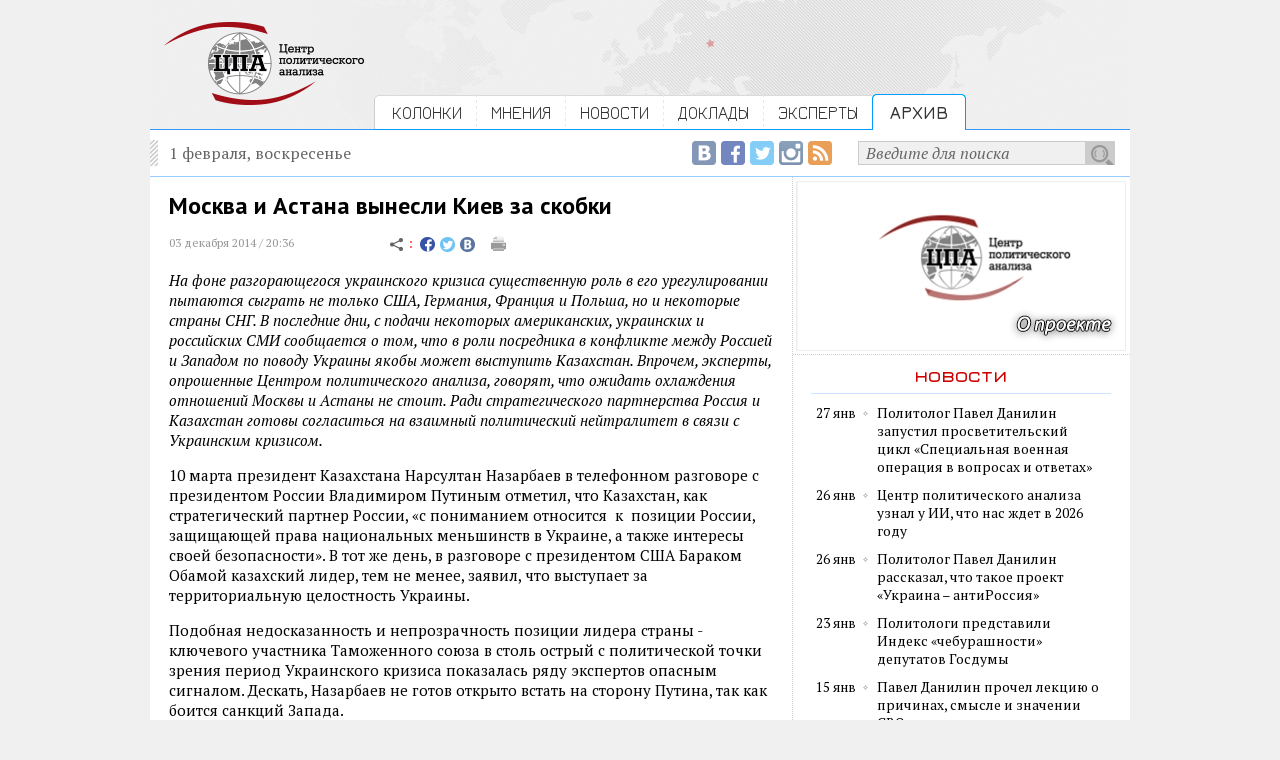

--- FILE ---
content_type: text/html; charset=utf-8
request_url: https://centerforpoliticsanalysis.ru/archive/read/id/moskva-i-astana-vynesli-kiev-za-skobki
body_size: 31903
content:
<!DOCTYPE html PUBLIC "-//W3C//DTD XHTML 1.0 Strict//EN" "http://www.w3.org/TR/xhtml1/DTD/xhtml1-strict.dtd"><html>
<head>
	<title>Центр политического анализа — Москва и Астана вынесли Киев за скобки</title>	<link href="/library/jquery.fancybox-1.3.4/jquery.fancybox-1.3.4.css" media="screen" rel="stylesheet" type="text/css" />    <meta http-equiv="Content-Type" content="text/html;charset=utf-8" />
<meta name="keywords" content="Украина,Крым,Россия,Путин,Казахстан,Назарбаев" />    <link rel="icon" href="/img/CPA_16x16.png" type="image/jpeg">
	<meta name="robots" content="index, follow">
	<meta property="og:site_name" content="Центр политического анализа">
	<meta property="og:url" content="http://centerforpoliticsanalysis.ru/archive/read/id/moskva-i-astana-vynesli-kiev-za-skobki">
	<meta itemprop="url" content="http://centerforpoliticsanalysis.ru/archive/read/id/moskva-i-astana-vynesli-kiev-za-skobki">
		<meta property="og:image" content="http://centerforpoliticsanalysis.ru/img/cpa_logo_fb_200x200.png">
	<meta property="og:description" content="«<p>
	На фоне разгорающегося украинского кризиса существенную роль в его урегулировании пытаются сыграть не только США, Германия, Франция и Польша, но и некоторые страны СНГ. В последние дни, с подачи некоторых американских, украинских и российских СМИ сообщае...»">	
			<meta property="og:title" content="Москва и Астана вынесли Киев за скобки">
		<meta itemprop="name" content="Москва и Астана вынесли Киев за скобки">
		  
	<link rel="stylesheet" type="text/css" href="/css/global.css">
	
	<link href='https://fonts.googleapis.com/css?family=Jura:400,600&subset=latin,cyrillic' rel='stylesheet' type='text/css'>
	<link href='https://fonts.googleapis.com/css?family=PT+Serif:400,700,400italic,700italic&subset=latin,cyrillic' rel='stylesheet' type='text/css'>
	<link href='https://fonts.googleapis.com/css?family=PT+Sans:400,700,400italic&subset=latin,cyrillic' rel='stylesheet' type='text/css'>
	
	<script type="text/javascript" src="/library/jquery-1.10.2.min.js"></script>
<script type="text/javascript" src="/library/jquery.fancybox-1.3.4/jquery.fancybox-1.3.4.js"></script>
<script type="text/javascript" src="/js/main.js?1431071038"></script>	
	<!-- VK -->
	<script type="text/javascript" src="//vk.com/js/api/openapi.js?116"></script>
	<script type="text/javascript">
		VK.init({apiId: 4914435, onlyWidgets: true});
	</script>
	<!-- /VK -->


  <!-- web-push Onesignal -->	
  <link rel="manifest" href="/manifest.json">
  <script src="https://cdn.onesignal.com/sdks/OneSignalSDK.js" async></script>
  <script>
    var OneSignal = OneSignal || [];
    OneSignal.push(["init", {
      appId: "afe869e5-03e1-422f-8ae3-3c15ff8520b1",
      safari_web_id: 'web.onesignal.auto.54d60a3d-c0d7-4ae1-b490-c29a9cfa7b70',
      autoRegister: true,
      welcomeNotification: {
       "message": "Спасибо за подписку!"
      }
    }]);
  </script>
  <!--/ web-push Onesignal -->

</head>
<body>
<!-- Google Analytics -->
<script>
  (function(i,s,o,g,r,a,m){i['GoogleAnalyticsObject']=r;i[r]=i[r]||function(){
  (i[r].q=i[r].q||[]).push(arguments)},i[r].l=1*new Date();a=s.createElement(o),
  m=s.getElementsByTagName(o)[0];a.async=1;a.src=g;m.parentNode.insertBefore(a,m)
  })(window,document,'script','//www.google-analytics.com/analytics.js','ga');

  ga('create', 'UA-63095925-1', 'auto');
  ga('send', 'pageview');

</script>
<!-- Google Analytics -->


<!-- FB -->
<div id="fb-root"></div>
<script>(function(d, s, id) {
  var js, fjs = d.getElementsByTagName(s)[0];
  if (d.getElementById(id)) return;
  js = d.createElement(s); js.id = id;
  js.src = "//connect.facebook.net/ru_RU/sdk.js#xfbml=1&version=v2.5&appId=811707735623054";
  fjs.parentNode.insertBefore(js, fjs);
}(document, 'script', 'facebook-jssdk'));</script>
<!-- /FB -->
<div id='intra'>
	<div id='header'>
		<div class='content overhid'>
			<div class='c_left f_left'>
				<a href="/"><img src="/img/cpa_logo.png"></a>
			</div>
			<div class='c_right f_left'>
				<div class='menu'>
															<div class='f_left overhid item_first'>
																					<div class='f_left'><img src="/img/bg_menu_left.gif"></div>
															<div class='f_left menu_item'><a href="/position">КОЛОНКИ</a></div>	
															<div class='f_left'><img src="/img/separator.gif"></div>
																		</div>
										<div class='f_left overhid item_first'>
																					<div class='f_left menu_item'><a href="/opinion">МНЕНИЯ</a></div>	
															<div class='f_left'><img src="/img/separator.gif"></div>
																		</div>
										<div class='f_left overhid item_first'>
																					<div class='f_left menu_item'><a href="/news">НОВОСТИ</a></div>	
															<div class='f_left'><img src="/img/separator.gif"></div>
																		</div>
										<div class='f_left overhid item_first'>
																					<div class='f_left menu_item'><a href="/report">ДОКЛАДЫ</a></div>	
															<div class='f_left'><img src="/img/separator.gif"></div>
																		</div>
										<div class='f_left overhid item_first'>
																					<div class='f_left menu_item'><a href="/experts">ЭКСПЕРТЫ</a></div>	
																		</div>
										<div class='f_left overhid'>
													<div class='f_left'><img src="/img/active_border_left.gif"></div>
							<div class='menu_item_active f_left'><a href="/archive">АРХИВ</a></div>	
							<div class='f_left'><img src="/img/active_border_right.gif"></div>
											</div>
									</div>
			</div>
		</div>
	</div>
	
	<div id='page'>
		
		<div class='content'>
			<div class='top_line overhid'>
				<div class='f_left'>1 февраля, воскресенье</div>
				<div class='search_form f_right overhid'>
					<div class='f_right overhid'>
					<form action="/search" method="get">
						<div class='f_right'><input type="submit" value=""></div>
						<div class='f_right'><input type="text" name="q" onfocus="if (this.value == 'Введите для поиска') {this.value = '';}" onblur="if (this.value == '') {this.value = 'Введите для поиска';}" value="Введите для поиска" /></div>
					</form>
					</div>
					<div class='f_right social social_rss'><a href="/rss"><img src="/img/social_empty.gif" title="RSS-лента Центра политического анализа"></a></div>
					<div class='f_right social social_ig'><a href="https://www.instagram.com/politanalysis/" target=_blank><img src="/img/social_empty.gif" title="Центр политического анализа в Instagram"></a></div>
					<div class='f_right social social_tw'><a href="https://twitter.com/politanalysis" target=_blank><img src="/img/social_empty.gif" title="Центр политического анализа в Twitter"></a></div>
					<div class='f_right social social_fb'><a href="https://www.facebook.com/Politanalytics" target=_blank><img src="/img/social_empty.gif" title="Страница Центра политического анализа в Facebook"></a></div>
					<div class='f_right social social_vk'><a href="https://vk.com/centerforpoliticsanalysis" target=_blank><img src="/img/social_empty.gif" title="Сообщество Центра политического анализа в ВКонтакте"></a></div>
				</div>
			</div>
		</div>
		
		<div class='content overhid intra_container'>

			<div class='intra_left_column'>
				<div class='inside'>
					<div class='news_read archive_part'>
										<h1>Москва и Астана вынесли Киев за скобки</h1>
					
					<div class='article_top_line overhid'>
						<div class='date_time f_left'>03 декабря 2014 / 20:36</div>
						<div class='f_left'>
							<img src="/img/sharing2.gif" />
<a target="_blank" href="https://www.facebook.com/sharer/sharer.php?u=http://centerforpoliticsanalysis.ru/archive/read/id/moskva-i-astana-vynesli-kiev-za-skobki"><img src="/img/social_tc_fb2.gif" style='margin-bottom: -1px;'></a>
<a target="_blank" href="https://twitter.com/home?status=http://centerforpoliticsanalysis.ru/archive/read/id/moskva-i-astana-vynesli-kiev-za-skobki"><img src="/img/social_tc_tw2.gif" style='margin-bottom: -1px;'></a>
<a target="_blank" href="http://vk.com/share.php?url=http://centerforpoliticsanalysis.ru/archive/read/id/moskva-i-astana-vynesli-kiev-za-skobki"><img src="/img/social_tc_vk3.gif" style='margin-bottom: -1px;'></a>
<a target="_blank" href="/archive/print/id/moskva-i-astana-vynesli-kiev-za-skobki"><img src="/img/print.gif"></a>						</div>
					</div>
								
					<p><i><p>
	На фоне разгорающегося украинского кризиса существенную роль в его урегулировании пытаются сыграть не только США, Германия, Франция и Польша, но и некоторые страны СНГ. В последние дни, с подачи некоторых американских, украинских и российских СМИ сообщается о том, что в роли посредника в конфликте между Россией и Западом по поводу Украины якобы может выступить Казахстан. Впрочем, эксперты, опрошенные Центром политического анализа, говорят, что ожидать охлаждения отношений Москвы и Астаны не стоит. Ради стратегического партнерства Россия и Казахстан готовы согласиться на взаимный политический нейтралитет в связи с Украинским кризисом.</p></i></p>
					
					
<p>10 марта президент Казахстана Нарсултан Назарбаев в телефонном разговоре с президентом России Владимиром Путиным отметил, что Казахстан, как стратегический партнер России, «с пониманием относится  к  позиции России, защищающей права национальных меньшинств в Украине, а также интересы своей безопасности». В тот же день, в разговоре с президентом США Бараком Обамой казахский лидер, тем не менее, заявил, что выступает за территориальную целостность Украины.</p>

<p>Подобная недосказанность и непрозрачность позиции лидера страны - ключевого участника Таможенного союза в столь острый с политической точки зрения период Украинского кризиса показалась ряду экспертов опасным сигналом. Дескать, Назарбаев не готов открыто встать на сторону Путина, так как боится санкций Запада.</p>

<p>Впрочем, ни один из опрошенных Центром политического анализа экспертов пессимистичный вариант развития дальнейших отношений Москвы и Астаны не подтвердил. Хотя мнения относительно мотивов противоречивых заявлений Нарсултана Назарбаева в разговорах с лидерами России и США были высказаны самые разные.</p>

<p>«С одной стороны, Казахстан перестраховывается, с другой – это попытка сохранить все экономические бонусы, которые Казахстан имеет на сегодня (в рамках Таможенного союза – ред.)», - объясняет руководитель отдела экономики Института стран СНГ, эксперт по Казахстану Аза Мигранян.</p>

<p>«Не грех вспомнить, что почти все советские республики имеют уязвленность в вопросе сохранения территориальной целостности. Достаточно вспомнить историю и посмотреть, как формировались эти государственные образования в советский период и позже при распаде СССР», - говорит Мигранян.</p>

<p>В то же время, Астана не может себе позволить и ссору с Москвой, т.к. Казахстан логистически зависим от России и Украины, через территорию которых пролегают обе газовые трубы, соединяющие Казахстан с покупателями «голубого топлива» на Западе.</p>

<p>В свою очередь, эксперт фонда «Гражданское общество», казахстанский политолог Виктор Ковтуновский полагает, что причина сдержанности Назарбаева или в том, что он опасается, «что  Россия поступит с Казахстаном так же, как поступает с Украиной», или в возможной подготовке к «транзиту власти» в Казахстане. Об этом, по его словам, последнее время активно говорят в национальном экспертном сообществе.</p>

<p>«Если Назарбаев действительно собирается кому-то передавать власть, то ссориться с Путиным ему было бы очень опасно, поскольку информационное влияние РФ на территории Казахстана очень велико», - говорит эксперт.</p>

<p>При этом политолог сомневается, что Назарбаев сохраняет нейтралитет ради того, чтобы стать главным миротворцем или переговорщиком в Украинском кризисе, т.к. все вопросы будут решаться непосредственно между Москвой и Вашингтоном.</p>

<blockquote>«Не думаю, что у Назарбаева есть какое-то весомое влияние на Путина, Обаму или новое руководство Украины. Никакого такого особого авторитета или влияния у него нет. Он может быть только некой нейтральной фигурой, которая может формально служить посредником. Но тут важнее договоренности главных игроков, а тут Назарбаев вряд ли может чем-то помочь» <span class="quote_author">Эксперт: Ковтуновский Виктор Иванович</span></blockquote>

<p>По  мнению директора по международным проектам Института национальной стратегии, политолога Юрия Солозобова, «тандем Москва-Астана является стержневым» в будущем Евразийском союзе.</p>

<p>«Никакого охлаждения отношений между Москвой и Астаной не произошло. Россия и Казахстан, как и Минск, остаются стратегическими партнерами на постсоветском пространстве. Эта евразийская тройка встречалась 5-6 марта в Москве и подтвердила два важных момента: неизменность курса на евразийскую интеграцию и устами Лукашенко было сказано о том, что сроки подписания договора о старте евразийского союза остаются прежними, - уверяет Солозобов.</p>
															
					<div class='archive_text'>
						<i>Материал подготовлен Центром политического анализа для сайта ТАСС-Аналитика</i>
					</div>
					
					<div class='center_container article_social_bottom'>
	<div class='center_inside overhid'>

		<div class="f_left part">
			<a href="https://twitter.com/share" class="twitter-share-button" data-lang="ru" data-dnt="true">Твитнуть</a>
			<script>!function(d,s,id){var js,fjs=d.getElementsByTagName(s)[0],p=/^http:/.test(d.location)?'http':'https';if(!d.getElementById(id)){js=d.createElement(s);js.id=id;js.src=p+'://platform.twitter.com/widgets.js';fjs.parentNode.insertBefore(js,fjs);}}(document, 'script', 'twitter-wjs');</script>
		</div>
		<div class="f_left part">
			<div class="fb-share-button" data-href="http://centerforpoliticsanalysis.ru/archive/read/id/moskva-i-astana-vynesli-kiev-za-skobki" data-layout="button_count"></div>
		</div>
		<div class="f_left part">
			<!-- Put this div tag to the place, where the Like block will be -->
			<div id="vk_like"></div>
			<script type="text/javascript">
			VK.Widgets.Like("vk_like", {type: "mini"});
			</script>
		</div>
	
	</div>
</div>
<br clear=all>					
										<div class='read_other'>мнения</div>
													<div class='column_list_item overhid'>
							<div class='f_left expert_photo_list'>
																	<img src="/image/expert/641/medium_8913eb94361e73873d0bb3ad83401100.jpg" title="Солозобов Юрий Михайлович" />
															</div>
							<div class='f_left column_line'>
								<div class='date_time'>3 декабря / 23:46</div>
								<div class='expert_list_item'>
									<div class='list_header'>Тандем Москва-Астана является стержневым</div>
									<div class='list_annonce'>Россия и Казахстан, как и Минск, остаются стратегическими партнерами на постсоветском пространстве <span class='link_to_all'><span>{</span><a href="/opinion/read/id/tandem-moskva-astana-yavlyaetsya-sterzhnevym">Читайте&nbsp;далее</a><span>}</span></span></div>
									<div class='sign'><strong>Солозобов Юрий Михайлович</strong>, директор по международным проектам Института национальной стратегии</div>
								</div>
							</div>
						</div>
						<div class='news_list_divider'><img src="/img/news_list_divider.gif"></div>
													<div class='column_list_item overhid'>
							<div class='f_left expert_photo_list'>
																	<img src="/img/no_photo_2.png" title="Фотография временно отсутствует" />
															</div>
							<div class='f_left column_line'>
								<div class='date_time'>3 декабря / 23:47</div>
								<div class='expert_list_item'>
									<div class='list_header'>Назарбаев в роли посредника вряд ли может чем-то помочь</div>
									<div class='list_annonce'>Не думаю, что у Назарбаева есть какое-то весомое влияние на Путина, Обаму или новое руководство Украины <span class='link_to_all'><span>{</span><a href="/opinion/read/id/nazarbaev-v-roli-posrednika-vryad-li-mozhet-chem-to-pomoch">Читайте&nbsp;далее</a><span>}</span></span></div>
									<div class='sign'><strong>Ковтуновский Виктор Иванович</strong>, эксперт фонда «Гражданское общество», казахстанский политолог</div>
								</div>
							</div>
						</div>
						<div class='news_list_divider'><img src="/img/news_list_divider.gif"></div>
													<div class='column_list_item overhid'>
							<div class='f_left expert_photo_list'>
																	<img src="/image/expert/810/medium_262cc6015e113873c8dc6b0790f79e07.jpg" title="Мигранян Аза Ашотовна" />
															</div>
							<div class='f_left column_line'>
								<div class='date_time'>3 декабря / 23:49</div>
								<div class='expert_list_item'>
									<div class='list_header'>Мы имеем повторение ситуации с Абхазией и Южной Осетией</div>
									<div class='list_annonce'>С одной стороны, Казахстан перестраховывается, с другой – это попытка сохранить все экономические бонусы, которые Казахстан имеет на сегодня <span class='link_to_all'><span>{</span><a href="/opinion/read/id/my-imeem-povtorenie-situacii-s-abhaziey-i-yuzhnoy-osetiey">Читайте&nbsp;далее</a><span>}</span></span></div>
									<div class='sign'><strong>Мигранян Аза Ашотовна</strong>, доктор экономических наук, руководитель отдела экономики Института стран СНГ</div>
								</div>
							</div>
						</div>
						<div class='news_list_divider'><img src="/img/news_list_divider.gif"></div>
																
															<div class='read_other'>тэги</div>
					<div class='overhid'>
													<div class='f_left tag_item'><a href="/search/tag/q/%D0%A3%D0%BA%D1%80%D0%B0%D0%B8%D0%BD%D0%B0">Украина</a></div>
													<div class='f_left tag_item'><a href="/search/tag/q/%D0%9A%D1%80%D1%8B%D0%BC">Крым</a></div>
													<div class='f_left tag_item'><a href="/search/tag/q/%D0%A0%D0%BE%D1%81%D1%81%D0%B8%D1%8F">Россия</a></div>
													<div class='f_left tag_item'><a href="/search/tag/q/%D0%9F%D1%83%D1%82%D0%B8%D0%BD">Путин</a></div>
													<div class='f_left tag_item'><a href="/search/tag/q/%D0%9A%D0%B0%D0%B7%D0%B0%D1%85%D1%81%D1%82%D0%B0%D0%BD">Казахстан</a></div>
													<div class='f_left tag_item'><a href="/search/tag/q/%D0%9D%D0%B0%D0%B7%D0%B0%D1%80%D0%B1%D0%B0%D0%B5%D0%B2">Назарбаев</a></div>
											</div>
										
											<div class='read_other'>читайте также</div>
													<div class='read_other_item'><a href="/position/read/id/papochka-tramp">Папочка Трамп</a></div>
													<div class='read_other_item'><a href="/position/read/id/konets-ukrainy">Конец Украины</a></div>
													<div class='read_other_item'><a href="/position/read/id/predotvraschaja-mir">Предотвращая мир</a></div>
													<div class='read_other_item'><a href="/position/read/id/vopros-o-subektivnosti-vo-vremena-depressii-i-paniki">Вопрос о субъективности во времена депрессии и паники</a></div>
													<div class='read_other_item'><a href="/position/read/id/oni-poshli-drugim-putem-novye-litsa-protesta">Они пошли другим путем. Новые лица протеста</a></div>
																
					
</div>									</div>
			</div>
			<div class='intra_right_column'>
												<div class='cpa_banner'>
					<a href="https://centerforpoliticsanalysis.ru/report/read/id/40" alt="..."><img src="/image/banner/1/b1621d4e781359c8ee370e1b42ca5b66.jpg" /></a>
				</div>
				
				<div class='inside'>
					<div class=' '>
						<div class='subheader txt_red border_bottom_blue'>новости</div>
					</div>
													
					<div class='brick_fp_expert overhid'>
						<div class='exp_date f_left txt_sm_block'>27 янв</div>
						<div class='exp_marker f_left'><img src="/img/list_divider.gif"></div>
						<div class='exp_notice f_left txt_sm_block'><a href="/news/read/id/politolog-pavel-danilin-zapustil-prosvetitelskij-tsikl-«spetsialnaja-voennaja-operatsija-v-voprosah-i-otvetah»">Политолог Павел Данилин запустил просветительский цикл «Специальная военная операция в вопросах и ответах»</a></div>
					</div>
								
					<div class='brick_fp_expert overhid'>
						<div class='exp_date f_left txt_sm_block'>26 янв</div>
						<div class='exp_marker f_left'><img src="/img/list_divider.gif"></div>
						<div class='exp_notice f_left txt_sm_block'><a href="/news/read/id/tsentr-politicheskogo-analiza-uznal-u-ii-chto-nas-zhdet-v-2026-godu">Центр политического анализа узнал у ИИ, что нас ждет в 2026 году</a></div>
					</div>
								
					<div class='brick_fp_expert overhid'>
						<div class='exp_date f_left txt_sm_block'>26 янв</div>
						<div class='exp_marker f_left'><img src="/img/list_divider.gif"></div>
						<div class='exp_notice f_left txt_sm_block'><a href="/news/read/id/politolog-pavel-danilin-rasskazal-chto-takoe-proekt-«ukraina-antirossija»">Политолог Павел Данилин рассказал, что такое проект «Украина – антиРоссия»</a></div>
					</div>
								
					<div class='brick_fp_expert overhid'>
						<div class='exp_date f_left txt_sm_block'>23 янв</div>
						<div class='exp_marker f_left'><img src="/img/list_divider.gif"></div>
						<div class='exp_notice f_left txt_sm_block'><a href="/news/read/id/politologi-predstavili-indeks-«cheburashnosti»-deputatov-gosdumy">Политологи представили Индекс «чебурашности» депутатов Госдумы</a></div>
					</div>
								
					<div class='brick_fp_expert overhid'>
						<div class='exp_date f_left txt_sm_block'>15 янв</div>
						<div class='exp_marker f_left'><img src="/img/list_divider.gif"></div>
						<div class='exp_notice f_left txt_sm_block'><a href="/news/read/id/pavel-danilin-prochel-lektsiju-o-prichinah-smysle-i-znachenii-svo">Павел Данилин прочел лекцию о причинах, смысле и значении СВО</a></div>
					</div>
										<div class='spacer_right_19 link_to_all'>
						<span>{</span><a href="/news">все новости</a><span>}</span>
					</div>
				</div>
				
								<div class='border_bottom'>
								</div>
				
				<div class='inside'>
					<div class='subheader txt_blue'>колонка</div>
															<div class='brick_column'>
						<div class='date_time'>31 января / 21:34</div>
						<h3><a href="/position/read/id/vremja-ot-vremeni">Время от времени</a></h3>
						<div class='txt_sm_block'><a href="/position/read/id/vremja-ot-vremeni">&laquo;Кажется, что у людей уникальное отношение ко времени. Мы десятилетия храним в себе переживания прошлого и предвосхищаем будущее надолго вперед...&raquo;</a></div>
						<div class='expert_sm_block overhid'>
							<div class='expert_pict f_left'>
																	<img src="/image/expert/2094/small_26a5d5fa35850110e81c38ecd42fc2bc.jpg" title="Нагель Томас " />
															</div>
							<div class='expert_name f_left'>
								Томас<br />Нагель								<div class='sign'>философ</div>
							</div>
						</div>
					</div>
									</div>
				
				<div class='banner_4'>
									</div>
							</div>
		</div>

	</div>
	
	<div id='footer'>
		<div class='content overhid'>
			<div class='c_left f_left'>
				<a href="/"><img src="/img/cpa_logo.png"></a>
			</div>
			<div class='c_right f_left'>
				<div class='menu_bottom_main overhid'>
					<div class='menu_bottom_main_item f_left'><a href="/position">колонки</a></div>
					<div class='menu_divider f_left'><img src="/img/menu_divider.gif"></div>
					<div class='menu_bottom_main_item f_left'><a href="/opinion">мнения</a></div> 
					<div class='menu_divider f_left'><img src="/img/menu_divider.gif"></div>
					<div class='menu_bottom_main_item f_left'><a href="/news">новости</a></div> 
					<div class='menu_divider f_left'><img src="/img/menu_divider.gif"></div>
					<div class='menu_bottom_main_item f_left'><a href="/report">доклады</a></div>
					<div class='menu_divider f_left'><img src="/img/menu_divider.gif"></div>
					<div class='menu_bottom_main_item f_left'><a href="/experts">эксперты</a></div>
				</div>
				
				<div class='menu_bottom_second overhid'>
					<div class='menu_bottom_main_item f_left'><a href='/pages/project'>о проекте</a></div>
					<div class='menu_divider f_left'><img src="/img/menu_divider.gif"></div>
					<div class='menu_bottom_main_item f_left'><a href='/rss'>rss</a></div> 
					<div class='menu_divider f_left'><img src="/img/menu_divider.gif"></div>
					<div class='menu_bottom_main_item f_left'><a href='/pages/contact'>контакты</a></div> 
					<div class='menu_divider f_left'><img src="/img/menu_divider.gif"></div>
					<div class='menu_bottom_main_item f_left'><a href='/pages/tags'>облако тэгов</a></div>
					<div class='menu_divider f_left'><img src="/img/menu_divider.gif"></div>
					<div class='menu_bottom_main_item f_left'><a href='/archive'>архив</a></div>
				</div>
				
				<div class='site_description'>
					<div>2026 &copy; Центр политического анализа</div>
					<div>При использовании материалов гиперссылка обязательна.</div>
					<div>Отдельные публикации могут содержать материалы<br>
					не предназначенные для пользователей младше 16 лет. </div>
					
					
<!--LiveInternet counter--><script type="text/javascript"><!--
document.write("<a href='//www.liveinternet.ru/click' "+
"target=_blank><img src='//counter.yadro.ru/hit?t44.6;r"+
escape(document.referrer)+((typeof(screen)=="undefined")?"":
";s"+screen.width+"*"+screen.height+"*"+(screen.colorDepth?
screen.colorDepth:screen.pixelDepth))+";u"+escape(document.URL)+
";h"+escape(document.title.substring(0,80))+";"+Math.random()+
"' alt='' title='LiveInternet' "+
"border='0' width='1' height='1'><\/a>")
//--></script><!--/LiveInternet-->
					
				</div>
			</div>
		</div>


	</div>
</div>
</body>
</html>

--- FILE ---
content_type: text/css
request_url: https://centerforpoliticsanalysis.ru/css/global.css
body_size: 23669
content:
HTML, BODY { height: 100%; }
FORM, INPUT { margin: 0px; padding: 0px; }

BODY {
  padding: 0px;
  margin: 0px;
  background: url(../img/bg_white.gif) #f0f0f0 repeat-y center;
}

#header {
  height: 130px;
  background: url(../img/bg.gif) no-repeat center top;
}


#footer { 
  height: 240px;
}

#footer .content { 
  background: url(../img/dots_x.gif) top left repeat-x;
}

.content {
  width: 980px;
  margin: 0 auto;
}

#header .content {
  height: 130px;
}

.main_white {
  background-color: white;
}

#header .c_left {
  width: 224px;
  height: 129px;
  border-bottom: solid 1px #3399ff;
}

#header .c_left IMG {
  margin: 22px 0 0 14px;
}

#header .c_right {
  position: relative;
  width: 756px;
  height: 129px;
  border-bottom: solid 1px #3399ff;
  font-size: 0px;
}

.menu {
  font-family: 'Jura', sans-serif;
  position: absolute;
  bottom: -1px;
  left: 0px;
  z-index: 2;
}

#intra .menu {
  bottom: -3px !important;
}

.menu_item {
  padding-top: 2px;
  padding-left: 14px;
  padding-right: 14px;
  height: 36px;
  text-align: center;
  line-height: 34px;
  font-size: 18px;
  background: url(../img/bg_menu.gif) repeat-x top left;
}

.menu_item_active {
  padding-top: 2px;
  padding-left: 14px;
  padding-right: 14px;
  height: 36px;
  text-align: center;
  line-height: 34px;
  font-size: 18px;
  font-weight: bold;
  background: url(../img/bg_menu_active.gif) repeat-x top left;
}

.menu_item A, .menu_item_active A {
  color: #333333;
  font-size: 18px;
  text-decoration: none;
}

.menu_item A:hover, .menu_item_active A:hover {
  text-decoration: underline;
}

.item_first {
  height: 36px;
}

.item_last {
  height: 36px;
}

.top_line {
  height: 46px;
  border-bottom: solid 1px #99ccff;
  background: url(../img/marker.gif) no-repeat left center;
  padding-left: 19px;
  padding-right: 15px;
  line-height: 46px;
  font-family: 'PT Serif', serif;
  font-size: 12pt;
  color: #666666;
}

.search_form {
  height: 26px;
  margin-top: 11px;
}

.search_form .f_right {
  line-height: 0px;
}

.search_form INPUT[type="text"] { 
  height: 22px;
  width: 219px;
  border: solid 1px #cbcbcb;
  padding-left: 7px;
  font-family: 'PT Serif', serif;
  font-size: 12pt;
  font-style: italic;
  color: #666666;
  background-color: #f0f0f0;
}

INPUT[type="text"]:focus { 
  outline: none; 
  background-color: #ffffff;
}

INPUT[type="submit"] { 
  width: 29px;
  height: 24px;
  border: none;
  background: url(../img/search_button.gif);
  cursor: pointer;
}

.social {
  margin-right: 3px;
  width: 26px;
  height: 24px;
  display: block;
}

.social_apps_buttons, .social_apps_text {
  height: 26px;
  display: block;
  margin-top: -1px;
}

.social_apps_buttons {
  width: 51px;
  margin-right: 52px;
}

.social_apps_buttons IMG {
  width: 51px;
  height: 26px;
}

.social_apps_text {
  line-height: 26px !important;
  font-family: 'PT Serif', serif;
  font-size: 12pt;
  color: #666666;
  margin-right: 10px;
}

.social_apps {
  background: url(../img/social_buttons_apps.gif);
}

.social_vk {
  background: url(../img/social_buttons_vk.gif);
}

.social_fb {
  background: url(../img/social_buttons_fb2.gif);
}

.social_tw {
  background: url(../img/social_buttons_tw2.gif);
}

.social_ig {
  background: url(../img/social_buttons_insta.gif);
}

.social_rss {
  background: url(../img/social_buttons_rss2.gif);
  margin-right: 25px;
}

.social:hover {
  background-position: 0 -24px;
}

.left_column {
  width: 642px;
  background: url(../img/dots_y.gif) top right repeat-y;
}

.cpa_banner, .google_banner {
  background: url(../img/dots_x.gif) bottom left repeat-x;
}

.google_banner {

}

.experts_finished {
  background: url(../img/dots_x.gif) bottom left repeat-x;
  margin-top: 10px;
  padding-bottom: 15px;
  padding-right: 19px;
  color: #999999;
  text-align: right;
}

.report_link {
  margin-top: 20px;
  padding-bottom: 15px;
  color: #999999;
  text-align: right;
}

.report .report_link {
  position: absolute;
  right: 0px;
  bottom: 3px;
  margin: 0px;
  padding: 0px;
}

.first_page_spacer {
  height: 12px;
}

.experts_finished A, .report_link A, .white_block A {
  color: #999999;
  font-family: 'PT Serif', serif;
  font-size: 10pt;
}

.cpa_banner IMG {
  margin: 4px 0px 0px 4px;
}

.google_banner IMG {
  margin: 19px 0px 19px 19px;
}

.left_column .two_columns_container .c_left {
  width: 377px;
  position: relative;
}

.left_column .two_columns_container .c_right {
  width: 227px;
}

.left_column .inside .two_small_columns_container .c_right {
  width: 302px;
  border-top: solid 1px #cde6ff;
}

.left_column .inside .two_small_columns_container .c_left {
  width: 301px;
  border-top: solid 1px #cde6ff;
  border-right: solid 1px #cde6ff;
}

.subheader {
  height: 38px;
  line-height: 38px;
  text-align: center;
  font-family: 'Jura', sans-serif;
  font-size: 16pt;
  font-weight: bold;
}

.subheader_container {
  padding: 0px 19px;
}

.fp_right_column_container .subheader, .fp_left_column_container .subheader {
  border-bottom: solid 1px #cde6ff;
}

.intra_container {
  background: url(../img/bg_columns.gif) repeat-y;
}

.intra_left_column {
  width: 642px;
  float: left;
}

.intra_left_column .inside {
  width: 603px;
  margin: 0px 10px 0px 19px;
  padding-bottom: 70px;
}

.intra_right_column {
  width: 338px;
  float: left;
}

.intra_right_column .inside {
  width: 319px;
  padding-left: 19px;
}

.intra_right_column .inside .subheader {
  width: 300px;
}

.brick_fp_expert {
  width: 300px;
  padding-top: 10px;
}

.fp_right_column_container .brick_fp_expert {
  width: 290px;
  padding-top: 10px;
}

.link_to_all {
  margin: 17px 0px 14px 0px ;
  color: #333333;
  text-align: right;
  font-family: 'PT Serif', serif;
  font-size: 10pt;
}

.link_to_all A {
  color: #333333;
}

.link_to_all SPAN {
  color: #999999;
}

.banner_3 {
  padding: 19px;
  background: url(../img/dots_x.gif) top left repeat-x;
}

.banner_4 {
  padding: 10px;
  background: url(../img/dots_x.gif) top left repeat-x;
  font-size: 0px;
}

.border_bottom {
  background: url(../img/dots_x.gif) bottom left repeat-x;
  min-height: 1px;
}

.border_bottom_blue {
  border-bottom: solid 1px #cde6ff;
}

.article_top_line {
  margin-top: 30px;
  margin-bottom: 15px;
}

.news_read .article_top_line {
  margin-top: 13px;
  margin-bottom: 15px;
}

.article_top_line .date_time {
  width: 220px;
  margin: 0px;
}

.article_annonce {
  font-style: italic;
  font-size: 12pt;
}

.intra_left_column .inside {
  font-family: 'PT Serif', serif;
  font-size: 11.3pt;
}

blockquote {
  margin: 0px 0px 20px 0px;
  padding: 10px 0px 0px 70px;
  background: url(../img/blocknote.png) 0px 0px no-repeat;
  min-height: 94px;
  font-size: 19px;
  font-style: italic;
  line-height: 1.3em;
  overflow: hidden;
}

.archive_part blockquote A {
  text-decoration: none;
  cursor: text;
}


.read_other_item {
  background: url(../img/marker_square.gif) 5px 4px no-repeat;
  padding-left: 25px;
  margin-top: 5px;
  font-size: 12pt;
  line-height: 1.3em;
}

.read_other_item A {
  color: black;
  text-decoration: none;
}

.article_social_bottom {
  margin-top: 45px;
}

.article_social_bottom .part {
  margin: 0px 7px;
}

.tag_header, .read_other {
  font-family: 'Jura', sans-serif;
  color: #666666;
  padding-bottom: 5px;
  border-bottom: 1px solid #e6e6e6;
  margin-top: 35px;
  margin-bottom: 12px;
}

.tag_header {
  color: #666666;
}

.read_other {
  color: black;
  font-size: 15pt;
}

.tag_item {
  font-size: 13pt;
  padding: 1px 10px 3px 10px;
  border: solid 1px #cccccc;
  border-radius: 4px;
  margin: 0px 9px 9px 0px;
}

.tag_item A {
  color: #333333;
  text-decoration: none;
}



.short_column_only .subheader {
  margin-left: 19px;
  width: 300px;
  border-bottom: solid 1px #cde6ff;
}

.brick_fp_mean {
  width: 299px;
  padding-left: 19px;
  min-height: 235px;
  background: url(../img/bg_expert_mean.png) -20px 105px no-repeat;
}

.mean_sign {
  text-align: right;
  font-family: 'PT Serif', serif;
  font-size: 10pt;
  font-style: italic;
  padding-top: 10px;
  padding-bottom: 17px;
  margin-left: 50px;
  display: inline-block;
  width: 249px;
}

.brick_fp_expert .exp_date {
  width: 45px;
  font-family: 'PT Serif', serif;
  font-size: 10pt;
  text-align: right;
}

.brick_fp_expert .exp_marker {
  width: 21px;
  margin-top: 0px;
}

.brick_fp_expert .exp_notice {
  width: 224px;
}

.brick_fp_expert .exp_marker IMG {
  margin-left: 5px;
}

.exp_notice A {
  text-decoration: none;
  color: black;
}

.first {
  border-top: solid 1px #cde6ff;
}

.brick_column {
  border-top: solid 1px #cde6ff;
  width: 300px;
  display: inline-block;
}

.report {
  width: 299px;
  margin-left: 19px;
  margin-bottom: 10px;
  position: relative;
}

.report .c_left {
  width: 126px;
}

.report .c_right {
  width: 173px;
}

.report .c_left IMG {
  margin-top: 38px;
  margin-left: 8px;
  border-radius: 4px;
  box-shadow: 0.5px 0.5px 5px rgba(122,122,122,0.3), -0.5px -0.5px 5px rgba(122,122,122,0.1); border-radius: 4px;
}

.report .c_right H3 {
  margin-top: 40px;
}

.expert_sm_block {
  margin: 12px 0px;
}

.expert_sm_block .expert_pict {
  width: 63px;
  margin-left: 46px;
  margin-right: 20px;
  border: 0px;
}

.expert_sm_block .expert_pict IMG {
  border-radius: 100px;
}

.expert_sm_block .expert_name {
  width: 148px;
  font-family: 'PT Serif', serif;
  font-size: 10pt;
  line-height: 1.2em;
  padding-top: 5px;
}

.expert_sm_block .expert_name .sign {
  margin-top: 5px;
  font-family: 'PT Serif', serif;
  font-size: 8pt;
  color: black;
}

.main_notice, .main_notice A {
  font-family: 'PT Serif', serif;
  font-size: 12pt;
  color: black;
  font-style: italic;
  line-height: 1.3em;
  margin-top: -2px;
  text-decoration: none;
}

.left_column H1, .left_column H1 A {
  font-family: 'PT Sans', sans-serif;
  line-height: 1.1em;
  font-size: 18pt;
  margin: 5px 0px;
  text-decoration: none;
  color: black;
}

.intra_left_column H1 {
  font-family: 'PT Sans', sans-serif;
  line-height: 1em;
  font-size: 18pt;
  margin: 15px 0px;
}

#intra H1 {
  line-height: 1.2em;
}

.brick_column H3, .brick_fp_mean H3, .report H3, .brick_fp_column H3, .brick_column H3 A, .brick_fp_mean H3 A, .report H3 A, .brick_fp_column H3 A {
  font-family: 'PT Sans', sans-serif;
  line-height: 1.2em;
  font-size: 12.5pt;
  margin: 0px 0px 5px 0px;
  text-decoration: none;
  color: black;
  display: inline-block;
}

.brick_fp_column H3 {
  width: 278px;
}

.brick_fp_mean H3 {
  width: 299px;
}

.brick_column H3 {
  width: 300px;
}

H3.exp_test {
  font-size: 10px;
}

.brick_fp_column {
  border-bottom: solid 1px #cde6ff;
  padding-right: 12px;
}

.balloon_container {
  margin-left: -5px;
  margin-top: 12px;
}

.balloon {
  padding: 3px 7px;
  background-color: #408cd9;
  color: white;
  border-radius: 4px;
  font-family: 'PT Serif', serif;
  font-size: 12pt;
}

.balloon_arrow {
  margin-left: 44px;
  margin-bottom: 3px;
  font-size: 0px;
}

.divider_y_20 {
  height: 20px;
}

.f_left {
  float: left;
}

.f_right {
  float: right;
}

.overhid {
  overflow: hidden;
}

.txt_blue {
  color: #0066cc;
}

.txt_red {
  color: #cc0000 !important;
}

.txt_sm_block, .txt_sm_block A {
  font-family: 'PT Serif', serif;
  font-size: 10.3pt;
  color: black;
  text-decoration: none;
  display: inline-block;
}

.txt_sm_block_sans {
  font-family: 'PT Sans', sans-serif;
  font-size: 10.5pt;
  color: black;
}

.report .txt_sm_block_sans {
  font-size: 11.5pt;
  line-height: 1.2em;
}

.sign {
  font-family: 'PT Serif', serif;
  font-size: 8pt;
  color: black;
}

.short_column {
  position: relative;
  overflow: hidden;
  width: 338px;
  padding-left: 642px;
}

.left_column {
  position: absolute;
  top: 0px;
  left: 19px;
  width: 623px;
}

.curtain {
  position: absolute;
  left: 0px;
  bottom: 0px;
  width: 624px;
  font-size: 0px;
}

.white_block {
  width: 641px;
  color: #999999;
}

.white_block .c_left {
  width: 301px;
  background-color: white;
  margin-right: 1px;
  height: 44px;
  text-align: right;
  padding-right: 19px;
}

.white_block .c_right {
  width: 301px;
  background-color: white;
  height: 44px;
  text-align: right;
  padding-right: 19px;
}

#footer .c_left {
  width: 348px;
}

#footer .c_left IMG {
  margin-top: 35px;
  margin-left: 85px;
}

#footer .c_right {
  width: 632px;
}

.menu_bottom_main, .menu_bottom_main A {
  margin-top: 40px;
  font-family: 'Jura', sans-serif;
  font-size: 23px;
  color: #333333;
  text-decoration: none;
  font-weight: bold;
}

.menu_bottom_second, .menu_bottom_second A {
  margin-top: 7px;
  font-family: 'Jura', sans-serif;
  font-size: 23px;
  color: #666666;
  text-decoration: none;
}

.menu_bottom_main .menu_divider, .menu_bottom_second .menu_divider {
  margin: 0px 3px;
}

.site_description {
  margin-top: 30px;
  font-family: 'Arial', sans-serif;
  font-size: 9pt;
}

.site_description DIV {
  margin-bottom: 7px;
}

/* news block */

.news_list .date_time, .experts_person .date_time {
  margin-left: 20px;
  margin-bottom: 2px;
}

.news_list_item {
  padding-left: 20px;
  font-size: 10.5pt;
  background: url(../img/marker_news.gif) 7px 5px no-repeat;
}

.search .news_list_item {
  padding-left: 20px;
  background: url(../img/marker_square.gif) 0px 3px no-repeat;
}

.news_list_item, .list_header A, .news_list_item A {
  color: black;
  text-decoration: none;
}

.news_list_item .list_header {
  margin-bottom: 5px;
  font-weight: bold;
}

.news_list_divider {
  margin: 10px 0px 0px -19px;
}

/* Pager */

.pager {
  background-color: #999999;
  border-radius: 3px;
  font-weight: bold;
}

.center_container {
  float: left;   
  position: relative;
  left: 50%;                
}
.center_inside {             
  position: relative;
  left: -50%;
  float: left;
}

.pager  A {
  color: white;
  text-decoration: none;
  font-size: 10.5pt;
}

.pager .active A {
  color: #0066cc;
}

.pager_item {
  padding: 3px 11px 5px 11px;
}

.pager_item_next {
  border-left: 1px white dotted;
}

.pager_spacer {
  font-size: 18px;
  height: 28px;
  color: gray;
  margin: 0px 5px;
}

/* Experts */

.experts_list .links_top A, .experts_list .links_bottom A {
  color: #cccccc;
  margin: 0px 4px;
}

.experts_list .links_top SPAN, .experts_list .links_bottom SPAN {
  color: #cccccc;
}

.experts_list .links_top {
  padding-bottom: 12px;
  border-bottom: solid 1px #cde6ff;
  margin-top: 12px;
  margin-bottom: 30px;
  font-family: 'PT Serif', serif;
  font-size: 10pt;
}

.experts_list .links_bottom {
  padding-top: 12px;
  border-top: solid 1px #cde6ff;
  margin-top: 30px;
  margin-bottom: 12px;
  font-family: 'PT Serif', serif;
  font-size: 10pt;
}

.experts_list A {
  text-decoration: none;
}

.link_to_all A {
  margin: 0px 3px 0px 3px;
}

.expert_item .status A {
  font-style: italic;
  font-size: 10pt;
  color: #666;
}

.expert_item {
  padding-left: 20px;
  background: url(../img/marker_annonce.gif) 5px 7px no-repeat;
  margin-bottom: 10px;
}

.expert_item A {
  color: black;
}

.expert_header {
  margin-top: 19px;
  min-height: 170px;
}

.expert_photo {
  width: 200px;
}

.expert_desc {
  width: 403px;
}

.expert_photo IMG {
  border-radius: 6px;
}

.expert_name {
  font-family: 'PT Sans', sans-serif;
  font-size: 17pt;
}

.expert_name A {
  color: black;
  text-decoration: none;
}

.exp_balloon {
  margin-right: 7px;
  padding: 5px 15px 7px 15px;
  background-color: #eeeeee;
  border: 1px solid #999999;
  border-radius: 5px;
  position: relative;
}

.exp_balloon SPAN {
  color: #0066cc;
  font-weight: bold;
  margin-left: 4px;
}

.balloons {
  height: 40px;
}

.balloon_arrow_gray {
  position: absolute;
  z-index: 2;
  bottom: -9px;
  left: 20px;
}

.expert_header .expert_status {
  font-size: 10.4pt;
  margin-top: 4px;
  line-height: 1.2em;
}

.experts_person .intra_header {
  font-family: 'Jura', sans-serif;
  font-size: 17pt;
  font-weight: bold;
  color: black;
  padding: 7px 0px;
  border-bottom: 1px solid #cde6ff;
  border-top: 1px solid #99ccff;
  text-align: center;
  margin-top: 20px;
  margin-bottom: 15px;
}

.experts_person H3, .news_list H3, .column_index H3 {
  font-family: 'PT Sans', sans-serif;
  font-size: 12pt;
  margin-bottom: 0px;
  padding-bottom: 0px;
}

.news_list H3 SPAN {
  font-family: 'PT Sans', sans-serif;
  font-size: 10pt;
}

.biography {
  font-size: 10.5pt;
}

.biography UL {
  margin-top: 0px;
}

.biography LI {
  margin-left: -20px;
  line-height: 1.2em;
}

.expert_list_item {
  font-size: 10.5pt;
}

/* ������� */

.expert_photo_list {
  width: 120px;
  padding-left: 12px;
}

.expert_photo_list IMG {
  margin-top: 19px;
  border-radius: 100px;
}

.column_list_item {
  margin-top: 12px;
}

.column_line {
  width: 471px;
  line-height: 1.2em;
}

.column_line .date_time {
  margin-top: 0px;
  margin-bottom: 4px;
}

.column_line .list_header {
  margin-bottom: 7px;
  font-weight: bold;
}

.column_line .sign {
  margin-top: 7px;
  font-family: 'PT Serif', serif;
  font-size: 9pt;
  color: #333333;
}

/* ����� ����� */

.spacer_right_19 {
  margin-right: 19px;
}

.sign, .sign A {
  color: #999999;
  font-family: 'PT Sans', sans-serif;
  font-size: 9pt;
}

.list_item {
  padding-left: 20px;
  font-size: 10.5pt;
  background: url(../img/marker_annonce.gif) 5px 6px no-repeat;
  margin-bottom: 14px;
}

.x_divider_blue_dark {
  border-bottom: 1px solid #99ccff;
}

P {
  margin-top: 0px;
}

.date_time {
  font-family: 'PT Serif', serif;
  font-size: 9pt;
  color: #999999;
  margin: 10px 0px 7px 0px;
  display: inline-block;
}

.report .date_time {
  position: absolute;
  top: 15px;
  left: 126px;
  color: #dadada;
  margin: 0px;
}

.search .date_time {
  margin: 10px 0px 7px 19px;;
}

.search .list_annonce {
  color: #666666;
}

.expert_list_item .list_annonce A {
  text-decoration: none;
  color: black;
}

.expert_list_item .list_annonce .link_to_all A, .news_list_item .link_to_all A {
  color: #444444;
  text-decoration: underline;
}

.list_annonce P {
  margin-bottom: 0px;
}

/* ������ �������� */

.pic_copyright, .pic_copyright A {
  font-family: 'PT Serif', serif;
  font-size: 8pt;
  color: black;
}

.pic_copyright {
  position: absolute;
  bottom: 4px;
  right: 17px;
  background-color: #FFF;
  padding: 2px 7px;
  opacity: 0.65;
}

.fp_right_column_container {
  width: 292px;
  margin-left: 10px;
}

.fp_left_column_container {
  width: 290px;
}

.news-selected {
  color: red !important;
}

.pager_container {
  margin-top: 60px;
  margin-bottom: -20px;
}

/* Reports */

.report_line H3 {
  margin: 0px;
  font-family: 'PT Sans', sans-serif;
  font-size: 15pt;
  line-height: 1.2em;
}

.report_line .date_time {
  margin-bottom: 2px;
}

.report_line .sub_part {
  font-family: 'PT Sans', sans-serif;
  font-size: 11pt;
  padding-top: 5px;
}

.report_picture {
  width: 130px;
  padding: 20px 0px 0px 20px;
}

.report_desc {
  padding-top: 12px;
  min-height: 150px;
  position: relative;
  width: 453px;
}

.report_picture IMG {
  box-shadow: 0.5px 0.5px 5px rgba(122,122,122,0.3), -0.5px -0.5px 5px rgba(122,122,122,0.1); border-radius: 4px;
}

.report_desc_link {
  position: absolute;
  left: 0px;
  bottom: 4px;
}

.report_index_page .news_list_divider {
  margin-top: 4px;
  margin-bottom: 0px;
}

.report_read H1 {
  font-size: 21.5pt;
  margin-bottom: 3px;
}

.report_read H3 {
  font-family: 'PT Serif', sans-serif;
  font-style: italic;
  margin: 0px;
  font-size: 18px;
}

.report_pdf_link .link_to_all {
  font-size: 9pt;
  margin: 0px;
}

.report_pdf_link .link_to_all A {
  color: #666666;
}

.report_pdf_link .link_to_all SPAN {
  color: #999999;
}

.report_pdf_link {
  padding-left: 20px;
  background: url(../img/ico_pdf.gif) no-repeat;
  min-height: 19px;
}

.report_read .article_top_line {
  margin-top: 25px;
  margin-bottom: 30px;
}

.report_user_content H1 {
  color: #0099ff;
  font-size: 16pt;
  margin-top: 30px;
  margin-bottom: 15px;
}

.report_user_content P {
  font-size: 12pt;
  line-height: 1.4em;
}

.report_user_content A {
  color: black;
}

.report_user_content A:hover {
  text-decoration: none;
}

.table_of_contents A {
  text-decoration: none;
  color: black;
}

.table_of_contents {
  font-size: 10.7pt;
  margin-top: 15px;
  line-height: 1.4em;
}

.report_read .pager_container {
  margin: 40px 0px -30px 0px;
}

.expert_intra_header_line {
  margin-bottom: 15px;
}

.expert_intra_header_line IMG {
  border-radius: 4px;
  margin-left: 15px;
}

.expert_intra_header_line .expert_news_pict {
  width: 148px;
}

.expert_intra_header_line .expert_news_desc {
  padding-top: 15px;
  width: 455px;
}

.expert_intra_header_line .expert_news_desc .expert_name {
  font-family: 'PT Serif', serif;
  font-size: 10pt;
  line-height: 1.2em;
}

.expert_intra_header_line .expert_news_desc .expert_office {
  margin-top: 7px;
  font-family: 'PT Serif', serif;
  font-size: 9pt;
}

.position_read H1, .opinion_read H1 {
  font-size: 26px;
}

.search_menu {
  margin: 43px 0px 26px 20px;
  padding-bottom: 21px;
  background: url(../img/bg_search_menu.gif) bottom left repeat-x;
}

.search_menu_item {
  text-align: center;
  font-family: 'Jura', sans-serif;
  font-size: 18px;
  width: 87px;
  margin-right: 10px;
}

.search_menu_item_active {
  padding-bottom: 21px;
  background: url(../img/bg_search_menu_active.gif) bottom center no-repeat;
  font-weight: bold;
  margin-bottom: -21px;
}

.search_menu_item_active A, .search_menu_item A {
  color: black;
  text-decoration: none;
}

.archive_text {
  color: #ccc;
  margin-top: 30px;
  font-size: 14px;
  text-align: right;
}

.pages_about, .pages_contact, .pages_tags {
  padding-top: 15px;
}

blockquote A {
  color: black;
}

blockquote A:hover {
  text-decoration: none;
}

.quote_author {
  display: block;
  margin-top: 10px;
  font-size: 15px;
  color: #666;
}

.quote_author A {
  color: black;
}

.quote_author A:hover {
  text-decoration: none;
}

.search_string {
  margin: 10px 0px 14px 0px;
  font-family: 'PT Serif', serif;
  color: #666666;
}

.search_string SPAN.search_word {
  font-style: italic;
  font-weight: bold;
}

.search_string SPAN.search_link {
  font-size: 14px;
  margin-left: 7px;
}

.search_string SPAN.search_link  A {
  color: #999999;
}

A.src_link { 
  font-size: 12px; 
  color: #999; 
  font-style: italic; 
  text-align: right; 
  font-family: PT Serif; 
}

A.link_like_txt {
  color: black;
  text-decoration: none;
}